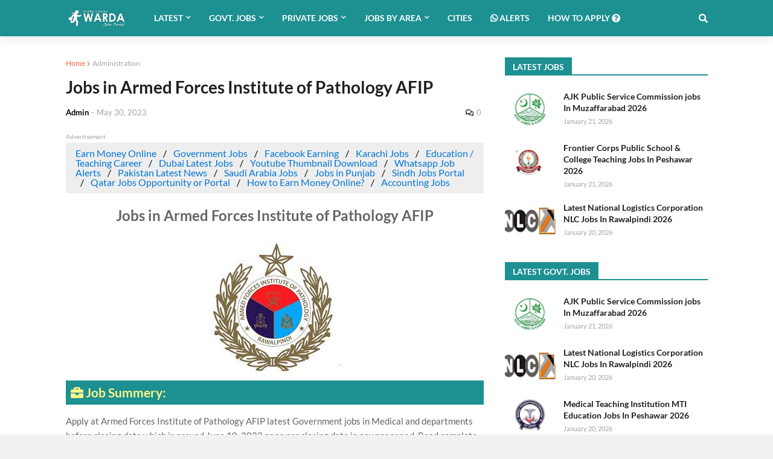

--- FILE ---
content_type: text/html; charset=utf-8
request_url: https://www.google.com/recaptcha/api2/aframe
body_size: 268
content:
<!DOCTYPE HTML><html><head><meta http-equiv="content-type" content="text/html; charset=UTF-8"></head><body><script nonce="KgDirvJF99LZWm8YTd8CQQ">/** Anti-fraud and anti-abuse applications only. See google.com/recaptcha */ try{var clients={'sodar':'https://pagead2.googlesyndication.com/pagead/sodar?'};window.addEventListener("message",function(a){try{if(a.source===window.parent){var b=JSON.parse(a.data);var c=clients[b['id']];if(c){var d=document.createElement('img');d.src=c+b['params']+'&rc='+(localStorage.getItem("rc::a")?sessionStorage.getItem("rc::b"):"");window.document.body.appendChild(d);sessionStorage.setItem("rc::e",parseInt(sessionStorage.getItem("rc::e")||0)+1);localStorage.setItem("rc::h",'1769110300743');}}}catch(b){}});window.parent.postMessage("_grecaptcha_ready", "*");}catch(b){}</script></body></html>